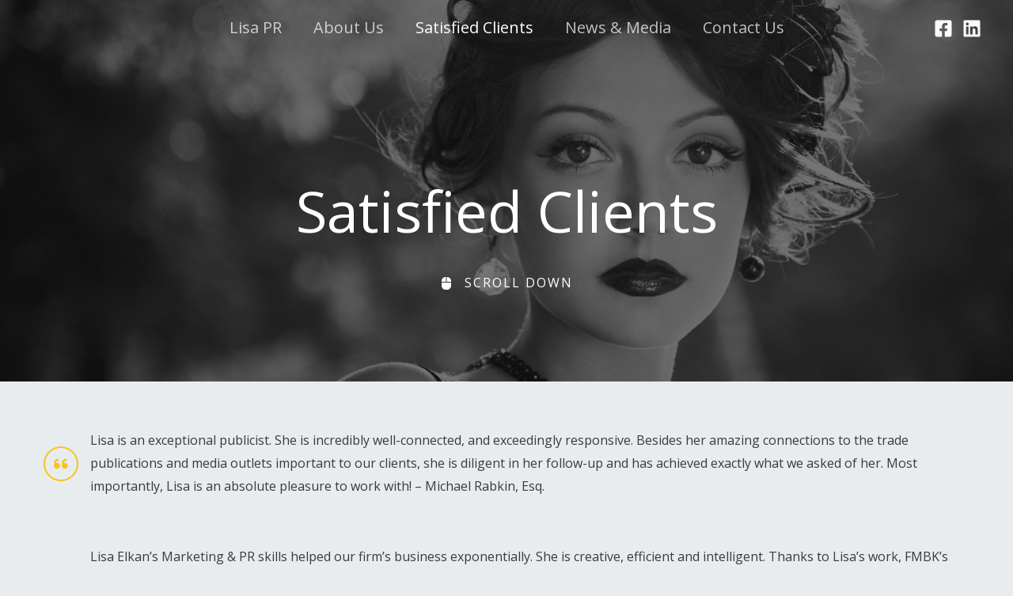

--- FILE ---
content_type: text/css
request_url: https://lisapr.com/wp-content/cache/autoptimize/css/autoptimize_single_97f0a3e2b7b940a623eaca557f197861.css?ver=1769934190
body_size: 7105
content:
.wp-block-uagb-container{display:flex;position:relative;box-sizing:border-box;transition-property:box-shadow;transition-duration:.2s;transition-timing-function:ease}.wp-block-uagb-container .spectra-container-link-overlay{bottom:0;left:0;position:absolute;right:0;top:0;z-index:10}.wp-block-uagb-container.uagb-is-root-container{margin-left:auto;margin-right:auto}.wp-block-uagb-container.alignfull.uagb-is-root-container .uagb-container-inner-blocks-wrap{display:flex;position:relative;box-sizing:border-box;margin-left:auto !important;margin-right:auto !important}.wp-block-uagb-container .wp-block-uagb-blockquote,.wp-block-uagb-container .wp-block-spectra-pro-login,.wp-block-uagb-container .wp-block-spectra-pro-register{margin:unset}.wp-block-uagb-container .uagb-container__video-wrap{height:100%;width:100%;top:0;left:0;position:absolute;overflow:hidden;-webkit-transition:opacity 1s;-o-transition:opacity 1s;transition:opacity 1s}.wp-block-uagb-container .uagb-container__video-wrap video{max-width:100%;width:100%;height:100%;margin:0;line-height:1;border:none;display:inline-block;vertical-align:baseline;-o-object-fit:cover;object-fit:cover;background-size:cover}.wp-block-uagb-container.uagb-layout-grid{display:grid;width:100%}.wp-block-uagb-container.uagb-layout-grid>.uagb-container-inner-blocks-wrap{display:inherit;width:inherit}.wp-block-uagb-container.uagb-layout-grid>.uagb-container-inner-blocks-wrap>.wp-block-uagb-container{max-width:unset !important;width:unset !important}.wp-block-uagb-container.uagb-layout-grid>.wp-block-uagb-container{max-width:unset !important;width:unset !important}.wp-block-uagb-container.uagb-layout-grid.uagb-is-root-container{margin-left:auto;margin-right:auto}.wp-block-uagb-container.uagb-layout-grid.uagb-is-root-container>.wp-block-uagb-container{max-width:unset !important;width:unset !important}.wp-block-uagb-container.uagb-layout-grid.alignwide.uagb-is-root-container{margin-left:auto;margin-right:auto}.wp-block-uagb-container.uagb-layout-grid.alignfull.uagb-is-root-container .uagb-container-inner-blocks-wrap{display:inherit;position:relative;box-sizing:border-box;margin-left:auto !important;margin-right:auto !important}body .wp-block-uagb-container>.uagb-container-inner-blocks-wrap>*:not(.wp-block-uagb-container):not(.wp-block-uagb-column):not(.wp-block-uagb-container):not(.wp-block-uagb-section):not(.uagb-container__shape):not(.uagb-container__video-wrap):not(.wp-block-spectra-pro-register):not(.wp-block-spectra-pro-login):not(.uagb-slider-container):not(.spectra-image-gallery__control-lightbox):not(.wp-block-uagb-info-box),body .wp-block-uagb-container>.uagb-container-inner-blocks-wrap,body .wp-block-uagb-container>*:not(.wp-block-uagb-container):not(.wp-block-uagb-column):not(.wp-block-uagb-container):not(.wp-block-uagb-section):not(.uagb-container__shape):not(.uagb-container__video-wrap):not(.wp-block-spectra-pro-register):not(.wp-block-spectra-pro-login):not(.uagb-slider-container):not(.spectra-container-link-overlay):not(.spectra-image-gallery__control-lightbox):not(.wp-block-uagb-lottie):not(.uagb-faq__outer-wrap){min-width:unset !important;width:100%;position:relative}body .ast-container .wp-block-uagb-container>.uagb-container-inner-blocks-wrap>.wp-block-uagb-container>ul,body .ast-container .wp-block-uagb-container>.uagb-container-inner-blocks-wrap>.wp-block-uagb-container ol,body .ast-container .wp-block-uagb-container>.uagb-container-inner-blocks-wrap>ul,body .ast-container .wp-block-uagb-container>.uagb-container-inner-blocks-wrap ol{max-width:-webkit-fill-available;margin-block-start:0;margin-block-end:0;margin-left:20px}.ast-plain-container .editor-styles-wrapper .block-editor-block-list__layout.is-root-container .uagb-is-root-container.wp-block-uagb-container.alignwide{margin-left:auto;margin-right:auto}.uagb-container__shape{overflow:hidden;position:absolute;left:0;width:100%;line-height:0;direction:ltr}.uagb-container__shape-top{top:-3px}.uagb-container__shape-bottom{bottom:-3px}.uagb-container__shape.uagb-container__invert.uagb-container__shape-bottom,.uagb-container__shape.uagb-container__invert.uagb-container__shape-top{-webkit-transform:rotate(180deg);-ms-transform:rotate(180deg);transform:rotate(180deg)}.uagb-container__shape.uagb-container__shape-flip svg{transform:translateX(-50%) rotateY(180deg)}.uagb-container__shape svg{display:block;width:-webkit-calc(100% + 1.3px);width:calc(100% + 1.3px);position:relative;left:50%;-webkit-transform:translateX(-50%);-ms-transform:translateX(-50%);transform:translateX(-50%)}.uagb-container__shape .uagb-container__shape-fill{-webkit-transform-origin:center;-ms-transform-origin:center;transform-origin:center;-webkit-transform:rotateY(0deg);transform:rotateY(0deg)}.uagb-container__shape.uagb-container__shape-above-content{z-index:9;pointer-events:none}.nv-single-page-wrap .nv-content-wrap.entry-content .wp-block-uagb-container.alignfull{margin-left:calc(50% - 50vw);margin-right:calc(50% - 50vw)}@media only screen and (max-width: 767px){.wp-block-uagb-container .wp-block-uagb-advanced-heading{width:-webkit-fill-available}}.wp-block-uagb-image--align-none{justify-content:center}.uagb-ifb-content>svg *{-webkit-transition:all .2s;-o-transition:all .2s;transition:all .2s}.uagb-ifb-content>svg,.uagb-ifb-content{display:inline-block}.uagb-ifb-content>svg{vertical-align:middle;width:inherit;height:inherit;font-style:initial}.uagb-ifb-content .uagb-ifb-icon-wrap svg{box-sizing:content-box;width:inherit;height:inherit}.uagb-ifb-button-wrapper:empty{display:none}div.uagb-ifb-button-wrapper a.uagb-infobox-cta-link,div.uagb-ifb-cta a.uagb-infobox-cta-link,.entry .entry-content a.uagb-infobox-cta-link,a.uagb-infobox-link-wrap,.entry .entry-content a.uagb-infobox-link-wrap{text-decoration:none;align-items:center}.uagb-infobox-icon-left-title.uagb-infobox-image-valign-middle .uagb-ifb-title-wrap,.uagb-infobox-icon-right-title.uagb-infobox-image-valign-middle .uagb-ifb-title-wrap,.uagb-infobox-image-valign-middle .uagb-ifb-icon-wrap,.uagb-infobox-image-valign-middle .uagb-ifb-image-content,.uagb-infobox-icon-left.uagb-infobox-image-valign-middle .uagb-ifb-content,.uagb-infobox-icon-right.uagb-infobox-image-valign-middle .uagb-ifb-content{-ms-flex-item-align:center;-webkit-align-self:center;align-self:center}.uagb-infobox-icon-left-title.uagb-infobox-image-valign-top .uagb-ifb-title-wrap,.uagb-infobox-icon-right-title.uagb-infobox-image-valign-top .uagb-ifb-title-wrap,.uagb-infobox-image-valign-top .uagb-ifb-icon-wrap,.uagb-infobox-image-valign-top .uagb-ifb-image-content,.uagb-infobox-icon-left.uagb-infobox-image-valign-top .uagb-ifb-content,.uagb-infobox-icon-right.uagb-infobox-image-valign-top .uagb-ifb-content{-webkit-align-self:self-start;align-self:self-start}.uagb-infobox-left{justify-content:flex-start;text-align:left;-webkit-box-pack:start;-ms-flex-pack:start;-webkit-justify-content:flex-start;-moz-box-pack:start}.uagb-infobox-center{justify-content:center;text-align:center;-webkit-box-pack:center;-ms-flex-pack:center;-webkit-justify-content:center;-moz-box-pack:center}.uagb-infobox-right{justify-content:flex-end;text-align:right;-webkit-box-pack:end;-ms-flex-pack:end;-webkit-justify-content:flex-end;-moz-box-pack:end}.uagb-infobox-icon-above-title.uagb-infobox__content-wrap,.uagb-infobox-icon-below-title.uagb-infobox__content-wrap{display:block;width:100%}.uagb-infobox-icon-left-title .uagb-ifb-content>svg,.uagb-infobox-icon-left .uagb-ifb-content>svg{margin-right:10px}.uagb-infobox-icon-right-title .uagb-ifb-content>svg,.uagb-infobox-icon-right .uagb-ifb-content>svg{margin-left:10px}.uagb-infobox-icon-left.uagb-infobox__content-wrap,.uagb-infobox-icon-right.uagb-infobox__content-wrap,.uagb-infobox-icon-left-title .uagb-ifb-left-title-image,.uagb-infobox-icon-right-title .uagb-ifb-right-title-image{display:-webkit-box;display:-ms-flexbox;display:-webkit-flex;display:-moz-box;display:flex;-js-display:flex}.uagb-infobox-icon-left-title .uagb-ifb-left-title-image .uagb-ifb-image-content,.uagb-infobox-icon-right-title .uagb-ifb-right-title-image .uagb-ifb-image-content,.uagb-infobox-icon-left .uagb-ifb-image-content,.uagb-infobox-icon-right .uagb-ifb-image-content{flex-shrink:0;line-height:0}.uagb-infobox-icon-left-title .uagb-ifb-left-title-image .uagb-ifb-title-wrap,.uagb-infobox-icon-right-title .uagb-ifb-right-title-image .uagb-ifb-title-wrap,.uagb-infobox-icon-left .uagb-ifb-content,.uagb-infobox-icon-right .uagb-ifb-content{flex-grow:1}.uagb-infobox-icon-right.uagb-infobox__content-wrap,.uagb-infobox-icon-right-title .uagb-ifb-right-title-image{-webkit-box-pack:end;-ms-flex-pack:end;-webkit-justify-content:flex-end;-moz-box-pack:end;justify-content:flex-end}.uagb-ifb-content img{position:relative;display:inline-block;line-height:0;width:auto;height:auto !important;max-width:100%;border-radius:inherit;-webkit-box-sizing:content-box;-moz-box-sizing:content-box;-webkit-border-radius:inherit}.uagb-infobox-module-link{position:absolute;top:0;right:0;bottom:0;left:0;z-index:4;width:100%;height:100%}.uagb-edit-mode .uagb-infobox-module-link{z-index:2}.uagb-infobox-link-icon-after{margin-right:0;margin-left:5px}.uagb-infobox-link-icon-before{margin-right:5px;margin-left:0}.uagb-infobox-link-icon{-webkit-transition:all .2s linear;transition:all .2s linear}.uagb-infobox__content-wrap{box-sizing:border-box;position:relative;width:100%;word-break:break-word;z-index:1}.uagb-ifb-separator{display:inline-block;margin:0;border-top-color:#333;border-top-style:solid;border-top-width:2px;line-height:0}.uagb-ifb-button-wrapper{line-height:1}.uagb-ifb-button-wrapper.uagb-ifb-button-type-text .uagb-infobox-cta-link.wp-block-button__link{background-color:unset;border:none}.uagb-ifb-button-wrapper.uagb-ifb-button-type-text .uagb-infobox-cta-link.wp-block-button__link:hover{background-color:unset;border-color:unset}.uagb-ifb-button-wrapper .uagb-infobox-cta-link{cursor:pointer}.uagb-ifb-button-wrapper .uagb-infobox-cta-link.wp-block-button__link{width:auto}.uagb-ifb-button-wrapper .wp-block-button__link svg,.uagb-ifb-button-wrapper .ast-outline-button svg{fill:currentColor}.uagb-infobox__content-wrap a{-webkit-box-shadow:none;box-shadow:none;text-decoration:none}.uagb-ifb-title-wrap{width:100%}.uagb-ifb-title{margin-block-start:0}.uagb-ifb-title-wrap .uagb-ifb-title-prefix{display:block;padding:0;margin:0}.uagb-infobox__content-wrap.uagb-infobox__content-wrap{position:relative}.uagb-ifb-content{width:100%}.uagb-infobox__content-wrap.uagb-infobox,.uagb-ifb-content,.uagb-ifb-title-wrap,.uagb-ifb-title-prefix *,svg.dashicon.dashicons-upload{z-index:1}a.uagb-infobox-link-wrap{color:inherit}.uagb-ifb-content p:empty{display:none}.uagb-infobox__content-wrap .uagb-ifb-content img{display:inline-block;max-width:100%}.uagb-infobox__content-wrap .uagb-ifb-content svg{display:inline-block}.uagb-infobox__content-wrap .uagb-ifb-icon-wrap,.uagb-infobox-icon-left .uagb-ifb-image-content,.uagb-infobox-icon-right .uagb-ifb-image-content{box-sizing:content-box}.uagb-infobox-cta-link>svg{vertical-align:middle;width:15px;height:15px;font-size:15px}.uagb-infobox-cta-link{display:inline-flex}.block-editor-page #wpwrap .uagb-infobox-cta-link svg,.uagb-infobox-cta-link svg{font-style:normal}.uagb-infobox-icon-left-title .uagb-ifb-icon-wrap,.uagb-infobox-icon-left .uagb-ifb-icon-wrap{margin-right:10px;line-height:0}.uagb-infobox-icon-right-title .uagb-ifb-icon-wrap,.uagb-infobox-icon-right .uagb-ifb-icon-wrap{margin-left:10px;line-height:0}html[dir=rtl] .uagb-infobox-icon-left-title .uagb-ifb-icon-wrap,html[dir=rtl] .uagb-infobox-icon-left .uagb-ifb-icon-wrap{margin-left:10px;line-height:0}html[dir=rtl] .uagb-infobox-icon-right-title .uagb-ifb-icon-wrap,html[dir=rtl] .uagb-infobox-icon-right .uagb-ifb-icon-wrap{margin-right:10px;line-height:0}html[dir=rtl] .uagb-infobox-left{justify-content:flex-end;text-align:right;-webkit-box-pack:end;-ms-flex-pack:end;-webkit-justify-content:flex-end;-moz-box-pack:end}html[dir=rtl] .uagb-infobox-right{justify-content:flex-start;text-align:left;-webkit-box-pack:start;-ms-flex-pack:start;-webkit-justify-content:flex-start;-moz-box-pack:start}.uagb-infobox-icon-left .uagb-ifb-left-right-wrap,.uagb-infobox-icon-right .uagb-ifb-left-right-wrap,.uagb-infobox-icon-left-title .uagb-ifb-left-title-image,.uagb-infobox-icon-right-title .uagb-ifb-right-title-image{display:-webkit-box;display:-ms-flexbox;display:flex}.uagb-infobox-icon-right .uagb-ifb-left-right-wrap,.uagb-infobox-icon-right-title .uagb-ifb-right-title-image{-webkit-box-pack:end;-ms-flex-pack:end;-webkit-justify-content:flex-end;-moz-box-pack:end;justify-content:flex-end}a.uagb-infbox__link-to-all{position:absolute;top:0;left:0;z-index:3;width:100%;height:100%;box-shadow:none;text-decoration:none;-webkit-box-shadow:none}@media only screen and (max-width:976px){.uagb-infobox-stacked-tablet.uagb-infobox__content-wrap .uagb-ifb-image-content{padding:0;margin-bottom:20px}.uagb-infobox-stacked-tablet.uagb-reverse-order-tablet.uagb-infobox__content-wrap{display:-webkit-inline-box;display:-ms-inline-flexbox;display:-webkit-inline-flex;display:-moz-inline-box;display:inline-flex;flex-direction:column-reverse;-js-display:inline-flex;-webkit-box-orient:vertical;-webkit-box-direction:reverse;-ms-flex-direction:column-reverse;-webkit-flex-direction:column-reverse;-moz-box-orient:vertical;-moz-box-direction:reverse}.uagb-infobox-stacked-tablet.uagb-infobox__content-wrap .uagb-ifb-content,.uagb-infobox-stacked-tablet.uagb-infobox__content-wrap .uagb-ifb-icon-wrap,.uagb-infobox-stacked-tablet.uagb-infobox__content-wrap .uagb-ifb-image-content{display:block;width:100%;text-align:center}.uagb-infobox-stacked-tablet.uagb-infobox__content-wrap .uagb-ifb-icon-wrap,.uagb-infobox-stacked-tablet.uagb-infobox__content-wrap .uagb-ifb-image-content{margin-right:0;margin-left:0}.uagb-infobox-stacked-tablet.uagb-infobox__content-wrap{display:inline-block}.uagb-infobox-icon-left-title.uagb-infobox-stacked-tablet .uagb-ifb-image-content,.uagb-infobox-icon-left-title.uagb-infobox-stacked-tablet .uagb-ifb-icon-wrap,.uagb-infobox-icon-left.uagb-infobox-stacked-tablet .uagb-ifb-image-content,.uagb-infobox-icon-left.uagb-infobox-stacked-tablet .uagb-ifb-icon-wrap{margin-right:0}.uagb-infobox-icon-right-title.uagb-infobox-stacked-tablet .uagb-ifb-image-content,.uagb-infobox-icon-right-title.uagb-infobox-stacked-tablet .uagb-ifb-icon-wrap,.uagb-infobox-icon-right.uagb-infobox-stacked-tablet .uagb-ifb-image-content,.uagb-infobox-icon-right.uagb-infobox-stacked-tablet .uagb-ifb-icon-wrap{margin-left:0}.uagb-infobox-icon-left-title .uagb-ifb-separator{margin:10px 0}}@media screen and (max-width:767px){.uagb-infobox-stacked-mobile.uagb-infobox__content-wrap{display:inline-block}.uagb-infobox-stacked-mobile.uagb-infobox__content-wrap .uagb-ifb-image-content,.uagb-infobox-stacked-mobile.uagb-infobox__content-wrap .uagb-ifb-icon-wrap{padding:0;margin-bottom:20px;margin-right:0;margin-left:0}.uagb-infobox-stacked-mobile.uagb-infobox__content-wrap.uagb-reverse-order-mobile{display:-webkit-inline-box;display:-ms-inline-flexbox;display:-webkit-inline-flex;display:-moz-inline-box;display:inline-flex;flex-direction:column-reverse;-js-display:inline-flex;-webkit-box-orient:vertical;-webkit-box-direction:reverse;-ms-flex-direction:column-reverse;-webkit-flex-direction:column-reverse;-moz-box-orient:vertical;-moz-box-direction:reverse}.uagb-infobox-stacked-mobile.uagb-infobox__content-wrap .uagb-ifb-image-content,.uagb-infobox-stacked-mobile.uagb-infobox__content-wrap .uagb-ifb-icon-wrap,.uagb-infobox-stacked-mobile.uagb-infobox__content-wrap .uagb-ifb-content{display:block;width:100%;text-align:center}.uagb-infobox-icon-left-title.uagb-infobox-stacked-mobile .uagb-ifb-image-content,.uagb-infobox-icon-left-title.uagb-infobox-stacked-mobile .uagb-ifb-icon-wrap,.uagb-infobox-icon-left.uagb-infobox-stacked-mobile .uagb-ifb-image-content,.uagb-infobox-icon-left.uagb-infobox-stacked-mobile .uagb-ifb-icon-wrap{margin-right:0}.uagb-infobox-icon-right-title.uagb-infobox-stacked-mobile .uagb-ifb-image-content,.uagb-infobox-icon-right-title.uagb-infobox-stacked-mobile .uagb-ifb-icon-wrap,.uagb-infobox-icon-right.uagb-infobox-stacked-mobile .uagb-ifb-image-content,.uagb-infobox-icon-right.uagb-infobox-stacked-mobile .uagb-ifb-icon-wrap{margin-left:0}.uagb-infobox-icon-left-title .uagb-ifb-separator{margin:10px 0}}.uagb-ifb-icon svg{width:inherit;height:inherit;vertical-align:middle}.uagb-ifb-button-icon{height:15px;width:15px;font-size:15px;vertical-align:middle}.uagb-ifb-button-icon svg{height:inherit;width:inherit;display:inline-block}.uagb-ifb-button-icon.uagb-ifb-align-icon-after{float:right}.uagb-ifb-cta-button{display:inline-block}.uagb-disable-link{pointer-events:none}@media only screen and (min-width:977px){.uagb-infobox-margin-wrapper{display:flex}}.uagb-ifb-content .uagb-ifb-desc p:last-child{margin-bottom:0}.uagb-icon-list__wrap{display:flex;align-items:flex-start;justify-content:flex-start}.wp-block-uagb-icon-list-child{padding:0;transition:all .2s;display:inline-flex;color:#3a3a3a;align-items:center;text-decoration:none;box-shadow:none}.wp-block-uagb-icon-list-child span.uagb-icon-list__source-wrap{display:block;align-items:center}.uagb-icon-list__source-wrap svg{display:block}.uagb-icon-list__source-image{width:40px}.uagb-icon-list__outer-wrap .uagb-icon-list__content-wrap{color:#3a3a3a;display:flex;align-items:center}.wp-block-uagb-icon-list-child{position:relative}.wp-block-uagb-icon-list-child>a{position:absolute;top:0;left:0;width:100%;height:100%}img.uagb-icon-list__source-image{max-width:unset}.wp-block-uagb-icon-list-child .uagb-icon-list__label{word-break:break-word}.wp-block-uagb-container.uagb-block-37ea4bc6 .uagb-container__shape-top svg{width:calc( 100% + 1.3px )}.wp-block-uagb-container.uagb-block-37ea4bc6 .uagb-container__shape.uagb-container__shape-top .uagb-container__shape-fill{fill:rgba(51,51,51,1)}.wp-block-uagb-container.uagb-block-37ea4bc6 .uagb-container__shape-bottom svg{width:calc( 100% + 1.3px )}.wp-block-uagb-container.uagb-block-37ea4bc6 .uagb-container__shape.uagb-container__shape-bottom .uagb-container__shape-fill{fill:rgba(51,51,51,1)}.wp-block-uagb-container.uagb-block-37ea4bc6 .uagb-container__video-wrap video{opacity:0}.wp-block-uagb-container.uagb-is-root-container .uagb-block-37ea4bc6{max-width:100%;width:100%}.wp-block-uagb-container.uagb-is-root-container.alignfull.uagb-block-37ea4bc6>.uagb-container-inner-blocks-wrap{--inner-content-custom-width:min( 100%, 920px);max-width:var(--inner-content-custom-width);width:100%;flex-direction:column;align-items:center;justify-content:center;flex-wrap:nowrap;row-gap:0px;column-gap:0}.wp-block-uagb-container.uagb-block-37ea4bc6{min-height:50vh;box-shadow:0px 0px #00000070;padding-top:200px;padding-bottom:100px;padding-left:0;padding-right:0;margin-top:!important;margin-bottom:!important;overflow:visible;order:initial;border-color:inherit;background-repeat:no-repeat;background-position:83% 41%;background-size:cover;background-attachment:scroll;background-image:url(https://lisapr.com/wp-content/uploads/2023/12/bg-1.jpg);background-clip:padding-box;row-gap:0px;column-gap:0}.wp-block-uagb-container.uagb-block-37ea4bc6:before{content:"";position:absolute;pointer-events:none;top:0;left:0;width:calc(100% + 0px + 0px);height:calc(100% + 0px + 0px);border-color:inherit;background:rgba(26,26,26,.6);opacity:1}.uagb-block-f0b5ae83 .uagb-ifb-icon{width:30px;line-height:30px}.uagb-block-f0b5ae83 .uagb-ifb-icon>span{font-size:30px;width:30px;line-height:30px;color:#333}.uagb-block-f0b5ae83 .uagb-ifb-icon svg{fill:#333}.uagb-block-f0b5ae83.uagb-infobox__content-wrap .uagb-ifb-icon-wrap svg{width:30px;height:30px;line-height:30px;font-size:30px;color:#333;fill:#333}.uagb-block-f0b5ae83 .uagb-ifb-content .uagb-ifb-icon-wrap svg{line-height:30px;font-size:30px;color:#333;fill:#333}.uagb-block-f0b5ae83 .uagb-iconbox-icon-wrap{margin:auto;display:inline-flex;align-items:center;justify-content:center;box-sizing:content-box;width:30px;height:30px;line-height:30px;padding-left:0;padding-right:0;padding-top:0;padding-bottom:0}.uagb-block-f0b5ae83.uagb-infobox__content-wrap .uagb-ifb-icon-wrap>svg{padding-left:0;padding-right:0;padding-top:0;padding-bottom:0}.uagb-block-f0b5ae83.uagb-infobox__content-wrap .uagb-ifb-content .uagb-ifb-icon-wrap>svg{padding-left:0;padding-right:0;padding-top:0;padding-bottom:0}.uagb-block-f0b5ae83 .uagb-ifb-content .uagb-ifb-left-title-image svg{width:30px;line-height:30px;font-size:30px;color:#333;fill:#333}.uagb-block-f0b5ae83 .uagb-ifb-content .uagb-ifb-right-title-image svg{width:30px;line-height:30px;font-size:30px;color:#333;fill:#333}.uagb-block-f0b5ae83 .uagb-infobox__content-wrap .uagb-ifb-imgicon-wrap{padding-left:0;padding-right:0;padding-top:0;padding-bottom:0}.uagb-block-f0b5ae83 .uagb-infobox .uagb-ifb-image-content img{border-radius:0}.uagb-block-f0b5ae83.uagb-infobox__content-wrap img{padding-left:0;padding-right:0;padding-top:0;padding-bottom:0;border-radius:0}.uagb-block-f0b5ae83.uagb-infobox__content-wrap .uagb-ifb-content .uagb-ifb-right-title-image>img{padding-left:0;padding-right:0;padding-top:0;padding-bottom:0;border-radius:0}.uagb-block-f0b5ae83.uagb-infobox__content-wrap .uagb-ifb-content .uagb-ifb-left-title-image>img{padding-left:0;padding-right:0;padding-top:0;padding-bottom:0;border-radius:0}.uagb-block-f0b5ae83.uagb-infobox__content-wrap .uagb-ifb-content>img{padding-left:0;padding-right:0;padding-top:0;padding-bottom:0;border-radius:0}.uagb-block-f0b5ae83 .uagb-ifb-title-wrap .uagb-ifb-title-prefix{margin-bottom:10px;margin-top:5px}.uagb-block-f0b5ae83.wp-block-uagb-info-box .uagb-ifb-title{color:#fff;margin-bottom:10px}.uagb-block-f0b5ae83.wp-block-uagb-info-box .uagb-ifb-desc{color:#fff;margin-bottom:0;margin-top:0;margin-left:0;margin-right:0}.uagb-block-f0b5ae83 .uagb-ifb-separator{width:30%;border-top-width:2px;border-top-color:#333;border-top-style:solid;margin-bottom:0}.uagb-block-f0b5ae83 .uagb-infobox__content-wrap .uagb-ifb-separator{width:30%;border-top-width:2px;border-top-color:#333;border-top-style:solid}.uagb-block-f0b5ae83 .uagb-ifb-align-icon-after{margin-left:5px}.uagb-block-f0b5ae83 .uagb-ifb-align-icon-before{margin-right:5px}.uagb-block-f0b5ae83.uagb-infobox__content-wrap .uagb-ifb-content svg{box-sizing:content-box}.uagb-block-f0b5ae83.uagb-infobox__content-wrap .uagb-ifb-content img{box-sizing:content-box}.uagb-block-f0b5ae83 .uagb-infobox__content-wrap{text-align:center}.uagb-block-f0b5ae83.uagb-infobox-icon-above-title{text-align:center}.uagb-block-f0b5ae83.uagb-infobox__content-wrap .uagb-infobox-cta-link>svg{margin-left:5px}.uagb-block-f0b5ae83 .uagb-ifb-title{font-size:72px}.uagb-block-f0b5ae83 .uagb-ifb-desc{font-size:0px}.uagb-block-f0b5ae83 .uagb-ifb-title-prefix{font-size:0px}[dir=rtl] .uagb-block-f0b5ae83 .uagb-iconbox-icon-wrap{padding-right:0;padding-left:0}[dir=rtl] .uagb-block-f0b5ae83.uagb-infobox__content-wrap .uagb-ifb-icon-wrap>svg{padding-right:0;padding-left:0}[dir=rtl] .uagb-block-f0b5ae83.uagb-infobox__content-wrap .uagb-ifb-content .uagb-ifb-icon-wrap>svg{padding-right:0;padding-left:0}[dir=rtl] .uagb-block-f0b5ae83.uagb-infobox__content-wrap img{padding-right:0;padding-left:0}[dir=rtl] .uagb-block-f0b5ae83.uagb-infobox__content-wrap .uagb-ifb-content .uagb-ifb-right-title-image>img{padding-right:0;padding-left:0}[dir=rtl] .uagb-block-f0b5ae83.uagb-infobox__content-wrap .uagb-ifb-content .uagb-ifb-left-title-image>img{padding-right:0;padding-left:0}[dir=rtl] .uagb-block-f0b5ae83.uagb-infobox__content-wrap .uagb-ifb-content>img{padding-right:0;padding-left:0}[dir=rtl] .uagb-block-f0b5ae83.uagb-infobox__content-wrap{text-align:center}[dir=rtl] .uagb-block-f0b5ae83.uagb-infobox-icon-above-title{text-align:center}[dir=rtl] .uagb-block-f0b5ae83.uagb-infobox__content-wrap .uagb-infobox-cta-link>svg{margin-right:5px;margin-left:0}.wp-block-uagb-icon-list.uagb-block-227fc5f3 .uagb-icon-list__source-image{width:16px}.wp-block-uagb-icon-list.uagb-block-227fc5f3 .wp-block-uagb-icon-list-child .uagb-icon-list__source-wrap svg{width:16px;height:16px;font-size:16px}.wp-block-uagb-icon-list.uagb-block-227fc5f3 .wp-block-uagb-icon-list-child .uagb-icon-list__source-wrap{padding:0;border-radius:0;border-width:0;align-self:center}.wp-block-uagb-icon-list.uagb-block-227fc5f3 .wp-block-uagb-icon-list-child .uagb-icon-list__label{font-size:16px;text-decoration:!important;font-weight:400;line-height:em;letter-spacing:2px}.wp-block-uagb-icon-list.uagb-block-227fc5f3 .uagb-icon-list__wrap{display:flex;flex-direction:column;justify-content:center;-webkit-box-pack:center;-ms-flex-pack:center;-webkit-box-align:center;-ms-flex-align:center;align-items:center}.wp-block-uagb-icon-list.uagb-block-227fc5f3 .uagb-icon-list__label{text-align:center}.wp-block-uagb-icon-list.uagb-block-227fc5f3 .wp-block-uagb-icon-list-child{text-align:center}.wp-block-uagb-icon-list.uagb-block-227fc5f3.wp-block-uagb-icon-list .wp-block-uagb-icon-list-child{margin-left:0;margin-right:0;margin-bottom:10px}.wp-block-uagb-icon-list.uagb-block-227fc5f3 .uagb-icon-list__source-wrap{margin-right:15px}.uagb-block-6a254b48.wp-block-uagb-icon-list-child .uagb-icon-list__source-wrap svg{fill:#fff !important;color:#fff !important}.uagb-block-6a254b48.wp-block-uagb-icon-list-child .uagb-icon-list__label{color:#fff !important}.uagb-block-6a254b48.wp-block-uagb-icon-list-child .uagb-icon-list__source-wrap{background:!important;border-color:!important}.uagb-block-6a254b48.wp-block-uagb-icon-list-child:hover .uagb-icon-list__source-wrap{background:!important;border-color:!important}.wp-block-uagb-icon-list.uagb-block-b549082d .uagb-icon-list__source-image{width:20px}.wp-block-uagb-icon-list.uagb-block-b549082d .wp-block-uagb-icon-list-child .uagb-icon-list__source-wrap svg{width:20px;height:20px;font-size:20px;color:var(--ast-global-color-0);fill:var(--ast-global-color-0)}.wp-block-uagb-icon-list.uagb-block-b549082d .wp-block-uagb-icon-list-child .uagb-icon-list__source-wrap{border-color:var(--ast-global-color-0);padding:10px;border-radius:100px;border-style:solid;border-width:2px;align-self:center}.wp-block-uagb-icon-list.uagb-block-b549082d .wp-block-uagb-icon-list-child .uagb-icon-list__label{text-decoration:!important;line-height:em}.wp-block-uagb-icon-list.uagb-block-b549082d .uagb-icon-list__wrap{display:flex;flex-direction:column;justify-content:center;-webkit-box-pack:center;-ms-flex-pack:center;-webkit-box-align:flex-start;-ms-flex-align:flex-start;align-items:flex-start;margin-top:60px;margin-right:15px;margin-bottom:0;margin-left:15px}.wp-block-uagb-icon-list.uagb-block-b549082d .uagb-icon-list__label{text-align:left}.wp-block-uagb-icon-list.uagb-block-b549082d .wp-block-uagb-icon-list-child{text-decoration:!important;line-height:em}.wp-block-uagb-icon-list.uagb-block-b549082d.wp-block-uagb-icon-list .wp-block-uagb-icon-list-child{margin-left:0;margin-right:0;margin-bottom:60px}.wp-block-uagb-icon-list.uagb-block-b549082d .uagb-icon-list__source-wrap{margin-right:15px}.uagb-block-83652782.wp-block-uagb-icon-list-child .uagb-icon-list__source-wrap{background:!important;border-color:!important}.uagb-block-83652782.wp-block-uagb-icon-list-child:hover .uagb-icon-list__source-wrap{background:!important;border-color:!important}.uagb-block-35a1e02a.wp-block-uagb-icon-list-child .uagb-icon-list__source-wrap{background:!important;border-color:!important}.uagb-block-35a1e02a.wp-block-uagb-icon-list-child:hover .uagb-icon-list__source-wrap{background:!important;border-color:!important}.uagb-block-fb080472.wp-block-uagb-icon-list-child .uagb-icon-list__source-wrap{background:!important;border-color:!important}.uagb-block-fb080472.wp-block-uagb-icon-list-child:hover .uagb-icon-list__source-wrap{background:!important;border-color:!important}.uagb-block-44cf9793.wp-block-uagb-icon-list-child .uagb-icon-list__source-wrap{background:!important;border-color:!important}.uagb-block-44cf9793.wp-block-uagb-icon-list-child:hover .uagb-icon-list__source-wrap{background:!important;border-color:!important}.uagb-block-cf43080a.wp-block-uagb-icon-list-child .uagb-icon-list__source-wrap{background:!important;border-color:!important}.uagb-block-cf43080a.wp-block-uagb-icon-list-child:hover .uagb-icon-list__source-wrap{background:!important;border-color:!important}.uagb-block-df85a726.wp-block-uagb-icon-list-child .uagb-icon-list__source-wrap{background:!important;border-color:!important}.uagb-block-df85a726.wp-block-uagb-icon-list-child:hover .uagb-icon-list__source-wrap{background:!important;border-color:!important}.uagb-block-eb8ccda1.wp-block-uagb-icon-list-child .uagb-icon-list__source-wrap{background:!important;border-color:!important}.uagb-block-eb8ccda1.wp-block-uagb-icon-list-child:hover .uagb-icon-list__source-wrap{background:!important;border-color:!important}.uagb-block-6a3bec64.wp-block-uagb-icon-list-child .uagb-icon-list__source-wrap{background:!important;border-color:!important}.uagb-block-6a3bec64.wp-block-uagb-icon-list-child:hover .uagb-icon-list__source-wrap{background:!important;border-color:!important}.uagb-block-deb52c83.wp-block-uagb-icon-list-child .uagb-icon-list__source-wrap{background:!important;border-color:!important}.uagb-block-deb52c83.wp-block-uagb-icon-list-child:hover .uagb-icon-list__source-wrap{background:!important;border-color:!important}.uagb-block-1d9e197b.wp-block-uagb-icon-list-child .uagb-icon-list__source-wrap{background:!important;border-color:!important}.uagb-block-1d9e197b.wp-block-uagb-icon-list-child:hover .uagb-icon-list__source-wrap{background:!important;border-color:!important}.uagb-block-d5bf156b.wp-block-uagb-icon-list-child .uagb-icon-list__source-wrap{background:!important;border-color:!important}.uagb-block-d5bf156b.wp-block-uagb-icon-list-child:hover .uagb-icon-list__source-wrap{background:!important;border-color:!important}.uagb-block-ecde01cd.wp-block-uagb-icon-list-child .uagb-icon-list__source-wrap{background:!important;border-color:!important}.uagb-block-ecde01cd.wp-block-uagb-icon-list-child:hover .uagb-icon-list__source-wrap{background:!important;border-color:!important}.uagb-block-1add2aab.wp-block-uagb-icon-list-child .uagb-icon-list__source-wrap{background:!important;border-color:!important}.uagb-block-1add2aab.wp-block-uagb-icon-list-child:hover .uagb-icon-list__source-wrap{background:!important;border-color:!important}.uagb-block-43abc9d2.wp-block-uagb-icon-list-child .uagb-icon-list__source-wrap{background:!important;border-color:!important}.uagb-block-43abc9d2.wp-block-uagb-icon-list-child:hover .uagb-icon-list__source-wrap{background:!important;border-color:!important}.uagb-block-9b2d8990.wp-block-uagb-icon-list-child .uagb-icon-list__source-wrap{background:!important;border-color:!important}.uagb-block-9b2d8990.wp-block-uagb-icon-list-child:hover .uagb-icon-list__source-wrap{background:!important;border-color:!important}.uagb-block-fe381ec5.wp-block-uagb-icon-list-child .uagb-icon-list__source-wrap{background:!important;border-color:!important}.uagb-block-fe381ec5.wp-block-uagb-icon-list-child:hover .uagb-icon-list__source-wrap{background:!important;border-color:!important}.uagb-block-baface24.wp-block-uagb-icon-list-child .uagb-icon-list__source-wrap{background:!important;border-color:!important}.uagb-block-baface24.wp-block-uagb-icon-list-child:hover .uagb-icon-list__source-wrap{background:!important;border-color:!important}.uagb-block-2883c35e.wp-block-uagb-icon-list-child .uagb-icon-list__source-wrap{background:!important;border-color:!important}.uagb-block-2883c35e.wp-block-uagb-icon-list-child:hover .uagb-icon-list__source-wrap{background:!important;border-color:!important}.uagb-block-f385d266.wp-block-uagb-icon-list-child .uagb-icon-list__source-wrap{background:!important;border-color:!important}.uagb-block-f385d266.wp-block-uagb-icon-list-child:hover .uagb-icon-list__source-wrap{background:!important;border-color:!important}.uagb-block-5b447a55.wp-block-uagb-icon-list-child .uagb-icon-list__source-wrap{background:!important;border-color:!important}.uagb-block-5b447a55.wp-block-uagb-icon-list-child:hover .uagb-icon-list__source-wrap{background:!important;border-color:!important}.uagb-block-2dd129ef.wp-block-uagb-icon-list-child .uagb-icon-list__source-wrap{background:!important;border-color:!important}.uagb-block-2dd129ef.wp-block-uagb-icon-list-child:hover .uagb-icon-list__source-wrap{background:!important;border-color:!important}.uagb-block-23c724c2.wp-block-uagb-icon-list-child .uagb-icon-list__source-wrap{background:!important;border-color:!important}.uagb-block-23c724c2.wp-block-uagb-icon-list-child:hover .uagb-icon-list__source-wrap{background:!important;border-color:!important}.uagb-block-3c022b51.wp-block-uagb-icon-list-child .uagb-icon-list__source-wrap{background:!important;border-color:!important}.uagb-block-3c022b51.wp-block-uagb-icon-list-child:hover .uagb-icon-list__source-wrap{background:!important;border-color:!important}.uagb-block-34709ee5.wp-block-uagb-icon-list-child .uagb-icon-list__source-wrap{background:!important;border-color:!important}.uagb-block-34709ee5.wp-block-uagb-icon-list-child:hover .uagb-icon-list__source-wrap{background:!important;border-color:!important}.uagb-block-3eb23831.wp-block-uagb-icon-list-child .uagb-icon-list__source-wrap{background:!important;border-color:!important}.uagb-block-3eb23831.wp-block-uagb-icon-list-child:hover .uagb-icon-list__source-wrap{background:!important;border-color:!important}.uagb-block-bc1929b4.wp-block-uagb-icon-list-child .uagb-icon-list__source-wrap{background:!important;border-color:!important}.uagb-block-bc1929b4.wp-block-uagb-icon-list-child:hover .uagb-icon-list__source-wrap{background:!important;border-color:!important}.uagb-block-01e9eadd.wp-block-uagb-icon-list-child .uagb-icon-list__source-wrap{background:!important;border-color:!important}.uagb-block-01e9eadd.wp-block-uagb-icon-list-child:hover .uagb-icon-list__source-wrap{background:!important;border-color:!important}.uagb-block-f49b8ac6.wp-block-uagb-icon-list-child .uagb-icon-list__source-wrap{background:!important;border-color:!important}.uagb-block-f49b8ac6.wp-block-uagb-icon-list-child:hover .uagb-icon-list__source-wrap{background:!important;border-color:!important}.uagb-block-86db2d38.wp-block-uagb-icon-list-child .uagb-icon-list__source-wrap{background:!important;border-color:!important}.uagb-block-86db2d38.wp-block-uagb-icon-list-child:hover .uagb-icon-list__source-wrap{background:!important;border-color:!important}.uagb-block-e1af3704.wp-block-uagb-icon-list-child .uagb-icon-list__source-wrap{background:!important;border-color:!important}.uagb-block-e1af3704.wp-block-uagb-icon-list-child:hover .uagb-icon-list__source-wrap{background:!important;border-color:!important}.uagb-block-60771751.wp-block-uagb-icon-list-child .uagb-icon-list__source-wrap{background:!important;border-color:!important}.uagb-block-60771751.wp-block-uagb-icon-list-child:hover .uagb-icon-list__source-wrap{background:!important;border-color:!important}.uagb-block-993b12fd.wp-block-uagb-icon-list-child .uagb-icon-list__source-wrap{background:!important;border-color:!important}.uagb-block-993b12fd.wp-block-uagb-icon-list-child:hover .uagb-icon-list__source-wrap{background:!important;border-color:!important}.uagb-block-562725fb.wp-block-uagb-icon-list-child .uagb-icon-list__source-wrap{background:!important;border-color:!important}.uagb-block-562725fb.wp-block-uagb-icon-list-child:hover .uagb-icon-list__source-wrap{background:!important;border-color:!important}.wp-block-uagb-icon-list.uagb-block-0d7659db .uagb-icon-list__source-image{width:20px}.wp-block-uagb-icon-list.uagb-block-0d7659db .wp-block-uagb-icon-list-child .uagb-icon-list__source-wrap svg{width:20px;height:20px;font-size:20px;color:var(--ast-global-color-0);fill:var(--ast-global-color-0)}.wp-block-uagb-icon-list.uagb-block-0d7659db .wp-block-uagb-icon-list-child .uagb-icon-list__source-wrap{border-color:var(--ast-global-color-0);padding:10px;border-radius:100px;border-style:solid;border-width:2px;align-self:center}.wp-block-uagb-icon-list.uagb-block-0d7659db .wp-block-uagb-icon-list-child .uagb-icon-list__label{text-decoration:!important;line-height:em}.wp-block-uagb-icon-list.uagb-block-0d7659db .uagb-icon-list__wrap{display:flex;flex-direction:column;justify-content:center;-webkit-box-pack:center;-ms-flex-pack:center;-webkit-box-align:flex-start;-ms-flex-align:flex-start;align-items:flex-start;margin-top:0;margin-right:15px;margin-bottom:0;margin-left:15px}.wp-block-uagb-icon-list.uagb-block-0d7659db .uagb-icon-list__label{text-align:left}.wp-block-uagb-icon-list.uagb-block-0d7659db .wp-block-uagb-icon-list-child{text-decoration:!important;line-height:em}.wp-block-uagb-icon-list.uagb-block-0d7659db.wp-block-uagb-icon-list .wp-block-uagb-icon-list-child{margin-left:0;margin-right:0;margin-bottom:60px}.wp-block-uagb-icon-list.uagb-block-0d7659db .uagb-icon-list__source-wrap{margin-right:15px}.uagb-block-b209ea77.wp-block-uagb-icon-list-child .uagb-icon-list__source-wrap{background:!important;border-color:!important}.uagb-block-b209ea77.wp-block-uagb-icon-list-child:hover .uagb-icon-list__source-wrap{background:!important;border-color:!important}.uagb-block-f9149ca3.wp-block-uagb-icon-list-child .uagb-icon-list__source-wrap{background:!important;border-color:!important}.uagb-block-f9149ca3.wp-block-uagb-icon-list-child:hover .uagb-icon-list__source-wrap{background:!important;border-color:!important}.uagb-block-73377d06.wp-block-uagb-icon-list-child .uagb-icon-list__source-wrap{background:!important;border-color:!important}.uagb-block-73377d06.wp-block-uagb-icon-list-child:hover .uagb-icon-list__source-wrap{background:!important;border-color:!important}.uagb-block-6c442489.wp-block-uagb-icon-list-child .uagb-icon-list__source-wrap{background:!important;border-color:!important}.uagb-block-6c442489.wp-block-uagb-icon-list-child:hover .uagb-icon-list__source-wrap{background:!important;border-color:!important}.uagb-block-4f12938e.wp-block-uagb-icon-list-child .uagb-icon-list__source-wrap{background:!important;border-color:!important}.uagb-block-4f12938e.wp-block-uagb-icon-list-child:hover .uagb-icon-list__source-wrap{background:!important;border-color:!important}.uagb-block-9cccd68c.wp-block-uagb-icon-list-child .uagb-icon-list__source-wrap{background:!important;border-color:!important}.uagb-block-9cccd68c.wp-block-uagb-icon-list-child:hover .uagb-icon-list__source-wrap{background:!important;border-color:!important}.uagb-block-2c7419d1.wp-block-uagb-icon-list-child .uagb-icon-list__source-wrap{background:!important;border-color:!important}.uagb-block-2c7419d1.wp-block-uagb-icon-list-child:hover .uagb-icon-list__source-wrap{background:!important;border-color:!important}.uagb-block-2df6fe6b.wp-block-uagb-icon-list-child .uagb-icon-list__source-wrap{background:!important;border-color:!important}.uagb-block-2df6fe6b.wp-block-uagb-icon-list-child:hover .uagb-icon-list__source-wrap{background:!important;border-color:!important}.uagb-block-85fbace4.wp-block-uagb-icon-list-child .uagb-icon-list__source-wrap{background:!important;border-color:!important}.uagb-block-85fbace4.wp-block-uagb-icon-list-child:hover .uagb-icon-list__source-wrap{background:!important;border-color:!important}.uagb-block-461ccbfe.wp-block-uagb-icon-list-child .uagb-icon-list__source-wrap{background:!important;border-color:!important}.uagb-block-461ccbfe.wp-block-uagb-icon-list-child:hover .uagb-icon-list__source-wrap{background:!important;border-color:!important}.uagb-block-5ce495da.wp-block-uagb-icon-list-child .uagb-icon-list__source-wrap{background:!important;border-color:!important}.uagb-block-5ce495da.wp-block-uagb-icon-list-child:hover .uagb-icon-list__source-wrap{background:!important;border-color:!important}.uagb-block-10bcf791.wp-block-uagb-icon-list-child .uagb-icon-list__source-wrap{background:!important;border-color:!important}.uagb-block-10bcf791.wp-block-uagb-icon-list-child:hover .uagb-icon-list__source-wrap{background:!important;border-color:!important}.uagb-block-80a86ede.wp-block-uagb-icon-list-child .uagb-icon-list__source-wrap{background:!important;border-color:!important}.uagb-block-80a86ede.wp-block-uagb-icon-list-child:hover .uagb-icon-list__source-wrap{background:!important;border-color:!important}.uagb-block-d49c2c1f.wp-block-uagb-icon-list-child .uagb-icon-list__source-wrap{background:!important;border-color:!important}.uagb-block-d49c2c1f.wp-block-uagb-icon-list-child:hover .uagb-icon-list__source-wrap{background:!important;border-color:!important}@media only screen and (max-width:976px){.wp-block-uagb-container.uagb-is-root-container .uagb-block-37ea4bc6{width:100%}.wp-block-uagb-container.uagb-is-root-container.alignfull.uagb-block-37ea4bc6>.uagb-container-inner-blocks-wrap{--inner-content-custom-width:min( 100%, 400px);max-width:var(--inner-content-custom-width);width:100%}.wp-block-uagb-container.uagb-block-37ea4bc6{min-height:700px;padding-top:120px;padding-bottom:60px;padding-left:40px;padding-right:40px;margin-top:!important;margin-bottom:!important;order:initial;background-image:url(https://lisapr.com/wp-content/uploads/2023/12/bg-1.jpg);background-clip:padding-box}.wp-block-uagb-container.uagb-block-37ea4bc6:before{top:0;left:0;width:calc(100% + 0px + 0px);height:calc(100% + 0px + 0px);background:rgba(26,26,26,.6);opacity:1}.uagb-block-f0b5ae83.uagb-infobox__content-wrap .uagb-ifb-icon-wrap>svg{width:30px;height:30px;line-height:30px;font-size:30px}.uagb-block-f0b5ae83.uagb-infobox__content-wrap .uagb-ifb-content .uagb-ifb-icon-wrap>svg{line-height:30px;font-size:30px}.uagb-block-f0b5ae83.uagb-infobox__content-wrap .uagb-ifb-content img{box-sizing:content-box}.uagb-block-f0b5ae83 .uagb-ifb-icon{width:30px;line-height:30px}.uagb-block-f0b5ae83 .uagb-ifb-icon>span{font-size:30px;width:30px;line-height:30px}.uagb-block-f0b5ae83 .uagb-iconbox-icon-wrap{width:30px;height:30px;line-height:30px}.uagb-block-f0b5ae83 .uagb-ifb-content .uagb-ifb-left-title-image>svg{width:30px;line-height:30px;font-size:30px}.uagb-block-f0b5ae83 .uagb-ifb-content .uagb-ifb-right-title-image>svg{width:30px;line-height:30px;font-size:30px}.uagb-block-f0b5ae83.uagb-infobox__content-wrap .uagb-infobox-cta-link>svg{margin-left:5px}.uagb-block-f0b5ae83 .uagb-ifb-desc{font-size:0px}[dir=rtl] .uagb-block-f0b5ae83.uagb-infobox__content-wrap .uagb-infobox-cta-link>svg{margin-right:5px;margin-left:0}.wp-block-uagb-icon-list.uagb-block-227fc5f3 .uagb-icon-list__source-image{width:16px}.wp-block-uagb-icon-list.uagb-block-227fc5f3 .wp-block-uagb-icon-list-child .uagb-icon-list__source-wrap svg{width:16px;height:16px;font-size:16px}.wp-block-uagb-icon-list.uagb-block-227fc5f3 .wp-block-uagb-icon-list-child .uagb-icon-list__source-wrap{padding:0;border-width:0;align-self:center}.wp-block-uagb-icon-list.uagb-block-227fc5f3 .uagb-icon-list__wrap{display:flex;flex-direction:column;justify-content:center;-webkit-box-pack:center;-ms-flex-pack:center;-webkit-box-align:center;-ms-flex-align:center;align-items:center}.wp-block-uagb-icon-list.uagb-block-227fc5f3.wp-block-uagb-icon-list .wp-block-uagb-icon-list-child{margin-left:0;margin-right:0;margin-bottom:10px}.wp-block-uagb-icon-list.uagb-block-b549082d .uagb-icon-list__source-image{width:20px}.wp-block-uagb-icon-list.uagb-block-b549082d .wp-block-uagb-icon-list-child .uagb-icon-list__source-wrap svg{width:20px;height:20px;font-size:20px}.wp-block-uagb-icon-list.uagb-block-b549082d .wp-block-uagb-icon-list-child .uagb-icon-list__source-wrap{padding:10px;border-style:solid;border-width:2px;align-self:center}.wp-block-uagb-icon-list.uagb-block-b549082d .uagb-icon-list__wrap{display:flex;flex-direction:column;justify-content:center;-webkit-box-pack:center;-ms-flex-pack:center;-webkit-box-align:flex-start;-ms-flex-align:flex-start;align-items:flex-start}.wp-block-uagb-icon-list.uagb-block-b549082d.wp-block-uagb-icon-list .wp-block-uagb-icon-list-child{margin-left:0;margin-right:0;margin-bottom:60px}.wp-block-uagb-icon-list.uagb-block-0d7659db .uagb-icon-list__source-image{width:20px}.wp-block-uagb-icon-list.uagb-block-0d7659db .wp-block-uagb-icon-list-child .uagb-icon-list__source-wrap svg{width:20px;height:20px;font-size:20px}.wp-block-uagb-icon-list.uagb-block-0d7659db .wp-block-uagb-icon-list-child .uagb-icon-list__source-wrap{padding:10px;border-style:solid;border-width:2px;align-self:center}.wp-block-uagb-icon-list.uagb-block-0d7659db .uagb-icon-list__wrap{display:flex;flex-direction:column;justify-content:center;-webkit-box-pack:center;-ms-flex-pack:center;-webkit-box-align:flex-start;-ms-flex-align:flex-start;align-items:flex-start}.wp-block-uagb-icon-list.uagb-block-0d7659db.wp-block-uagb-icon-list .wp-block-uagb-icon-list-child{margin-left:0;margin-right:0;margin-bottom:60px}}@media only screen and (max-width:767px){.wp-block-uagb-container.uagb-is-root-container .uagb-block-37ea4bc6{max-width:100%;width:100%}.wp-block-uagb-container.uagb-is-root-container.alignfull.uagb-block-37ea4bc6>.uagb-container-inner-blocks-wrap{--inner-content-custom-width:min( 100%, 300px);max-width:var(--inner-content-custom-width);width:100%;flex-wrap:wrap;row-gap:94px}.wp-block-uagb-container.uagb-block-37ea4bc6{min-height:265px;padding-top:160px;padding-bottom:60px;padding-left:30px;padding-right:30px;margin-top:5px !important;margin-bottom:-50px !important;margin-left:0;margin-right:0;row-gap:94px;order:initial;background-image:url(https://lisapr.com/wp-content/uploads/2023/12/bg-1.jpg);background-clip:padding-box}.wp-block-uagb-container.uagb-block-37ea4bc6:before{top:0;left:0;width:calc(100% + 0px + 0px);height:calc(100% + 0px + 0px);background:rgba(26,26,26,.6);opacity:1}.uagb-block-f0b5ae83.uagb-infobox__content-wrap .uagb-ifb-icon-wrap>svg{width:30px;height:30px;line-height:30px;font-size:30px}.uagb-block-f0b5ae83.uagb-infobox__content-wrap .uagb-ifb-content .uagb-ifb-icon-wrap>svg{line-height:30px;font-size:30px}.uagb-block-f0b5ae83 .uagb-ifb-content .uagb-ifb-left-title-image>svg{width:30px;line-height:30px;font-size:30px}.uagb-block-f0b5ae83 .uagb-ifb-content .uagb-ifb-right-title-image>svg{width:30px;line-height:30px;font-size:30px}.uagb-block-f0b5ae83.uagb-infobox__content-wrap .uagb-ifb-content img{box-sizing:content-box}.uagb-block-f0b5ae83 .uagb-ifb-icon{width:30px;line-height:30px}.uagb-block-f0b5ae83 .uagb-ifb-icon>span{font-size:30px;width:30px;line-height:30px}.uagb-block-f0b5ae83 .uagb-iconbox-icon-wrap{width:30px;height:30px;line-height:30px}.uagb-block-f0b5ae83.uagb-infobox__content-wrap .uagb-infobox-cta-link>svg{margin-left:5px}[dir=rtl] .uagb-block-f0b5ae83.uagb-infobox__content-wrap .uagb-infobox-cta-link>svg{margin-right:5px;margin-left:0}.wp-block-uagb-icon-list.uagb-block-227fc5f3 .uagb-icon-list__source-image{width:16px}.wp-block-uagb-icon-list.uagb-block-227fc5f3 .wp-block-uagb-icon-list-child .uagb-icon-list__source-wrap svg{width:16px;height:16px;font-size:16px}.wp-block-uagb-icon-list.uagb-block-227fc5f3 .wp-block-uagb-icon-list-child .uagb-icon-list__source-wrap{padding:0;border-width:0;align-self:center}.wp-block-uagb-icon-list.uagb-block-227fc5f3 .uagb-icon-list__wrap{display:flex;flex-direction:column;justify-content:center;-webkit-box-pack:center;-ms-flex-pack:center;-webkit-box-align:center;-ms-flex-align:center;align-items:center}.wp-block-uagb-icon-list.uagb-block-227fc5f3.wp-block-uagb-icon-list .wp-block-uagb-icon-list-child{margin-left:0;margin-right:0;margin-bottom:10px}.wp-block-uagb-icon-list.uagb-block-b549082d .uagb-icon-list__source-image{width:20px}.wp-block-uagb-icon-list.uagb-block-b549082d .wp-block-uagb-icon-list-child .uagb-icon-list__source-wrap svg{width:20px;height:20px;font-size:20px}.wp-block-uagb-icon-list.uagb-block-b549082d .wp-block-uagb-icon-list-child .uagb-icon-list__source-wrap{padding:10px;border-style:solid;border-width:2px;align-self:center}.wp-block-uagb-icon-list.uagb-block-b549082d .uagb-icon-list__wrap{display:flex;flex-direction:column;justify-content:center;-webkit-box-pack:center;-ms-flex-pack:center;-webkit-box-align:flex-start;-ms-flex-align:flex-start;align-items:flex-start}.wp-block-uagb-icon-list.uagb-block-b549082d.wp-block-uagb-icon-list .wp-block-uagb-icon-list-child{margin-left:0;margin-right:0;margin-bottom:60px}.wp-block-uagb-icon-list.uagb-block-0d7659db .uagb-icon-list__source-image{width:20px}.wp-block-uagb-icon-list.uagb-block-0d7659db .wp-block-uagb-icon-list-child .uagb-icon-list__source-wrap svg{width:20px;height:20px;font-size:20px}.wp-block-uagb-icon-list.uagb-block-0d7659db .wp-block-uagb-icon-list-child .uagb-icon-list__source-wrap{padding:10px;border-style:solid;border-width:2px;align-self:center}.wp-block-uagb-icon-list.uagb-block-0d7659db .uagb-icon-list__wrap{display:flex;flex-direction:column;justify-content:center;-webkit-box-pack:center;-ms-flex-pack:center;-webkit-box-align:flex-start;-ms-flex-align:flex-start;align-items:flex-start}.wp-block-uagb-icon-list.uagb-block-0d7659db.wp-block-uagb-icon-list .wp-block-uagb-icon-list-child{margin-left:0;margin-right:0;margin-bottom:60px}}.uag-blocks-common-selector{z-index:var(--z-index-desktop) !important}@media (max-width:976px){.uag-blocks-common-selector{z-index:var(--z-index-tablet) !important}}@media (max-width:767px){.uag-blocks-common-selector{z-index:var(--z-index-mobile) !important}}.uagb-post-grid{margin:0 auto;position:relative}.uagb-post-grid:not(.is-grid) .uagb-post__inner-wrap{background-clip:content-box !important}.uagb-post-grid .uagb-post__inner-wrap{transition:box-shadow .2s ease;overflow:hidden}.uagb-post-grid .uagb-post__inner-wrap .uagb-post__taxonomy{display:inline-block}.uagb-post-grid .uagb-post__inner-wrap .uagb-post__taxonomy.default{margin:5px 5px 5px 0}.uagb-post-grid .uagb-post__inner-wrap .uagb-post__taxonomy.highlighted{background:#444;color:#fff;border-radius:2px;flex-direction:row;align-items:flex-end;padding:6px 8px;line-height:1;margin-right:5px;margin-bottom:20px}.uagb-post-grid .uagb-post__inner-wrap .uagb-post__taxonomy.highlighted a{color:#fff}.uagb-post-grid .uagb-post__inner-wrap .uagb-post__taxonomy a{text-decoration:none;color:inherit}.uagb-post-grid .uagb-post__inner-wrap .uagb-post__image .uagb-post__image-equal-height{display:block;height:0;padding-bottom:66.67%;overflow:hidden}.uagb-post-grid .uagb-post__load-more-wrap{width:100%;position:absolute;bottom:-30px}.uagb-post-grid .uagb-post__load-more-wrap .uagb-post-pagination-button{cursor:pointer}.uagb-post-grid .uagb-post__load-more-wrap a{color:inherit}.uagb-post-grid.is-grid article{float:left;display:inline-block}.uagb-post-grid.is-grid.uagb-equal_height_inline-read-more-buttons.uagb-post__image-position-top .uagb-post__text:nth-last-child(2){padding-bottom:100px}.uagb-post-grid.is-grid.uagb-equal_height_inline-read-more-buttons.uagb-post__image-position-top .uagb-post__text:last-child{position:absolute;bottom:20px}.uagb-post-grid.is-grid.uagb-equal_height_inline-read-more-buttons.uagb-post__image-position-background .uagb-post__text:nth-last-child(3){padding-bottom:100px}.uagb-post-grid.is-grid.uagb-equal_height_inline-read-more-buttons.uagb-post__image-position-background .uagb-post__text:nth-last-child(2){position:absolute;bottom:20px}.uagb-post-grid.is-grid.uagb-equal_height_inline-read-more-buttons.uagb-post__image-position-top .uagb-post__inner-wrap,.uagb-post-grid.is-grid.uagb-equal_height_inline-read-more-buttons.uagb-post__image-position-background .uagb-post__inner-wrap{position:relative}.uagb-post-grid.is-grid.uagb-post__image-position-top .uagb-post__image a{display:block;height:0;overflow:hidden;position:relative}.uagb-post-grid.is-grid.uagb-post__image-position-top .uagb-post__image a.uagb-image-ratio-2-3{padding-bottom:66%}.uagb-post-grid.is-grid.uagb-post__image-position-top .uagb-post__image a.uagb-image-ratio-9-16{padding-bottom:56.25%}.uagb-post-grid.is-grid.uagb-post__image-position-top .uagb-post__image a.uagb-image-ratio-1-2{padding-bottom:50%}.uagb-post-grid.is-grid.uagb-post__image-position-top .uagb-post__image a.uagb-image-ratio-1-1{padding-bottom:67%}.uagb-post-grid.is-grid.uagb-post__image-position-top .uagb-post__image a.uagb-image-ratio-inherit{padding-bottom:0;height:auto}.uagb-post-grid.is-grid.uagb-post__image-position-top .uagb-post__image a.uagb-image-ratio-inherit img{position:unset !important}.uagb-post-grid.is-grid.uagb-post__image-position-top .uagb-post__image a[class^=uagb-image-ratio-]>img{position:absolute;height:100%}.uagb-post-grid.uagb-post__items.is-masonry{display:flex;-ms-flex-wrap:wrap;-webkit-flex-wrap:wrap;flex-wrap:wrap}.uagb-post-grid.uagb-post__items.is-carousel{display:flex;-ms-flex-wrap:wrap;-webkit-flex-wrap:wrap;flex-wrap:wrap;width:100%;visibility:hidden}.uagb-post-grid.is-grid .uagb-post__inner-wrap{height:max-content}.uagb-post-grid.is-grid.uagb-post__equal-height .uagb-post__inner-wrap{height:auto}.uagb-post-grid.is-masonry .uagb-post__inner-wrap{height:auto}.uagb-post-grid .uagb-post__author span,.uagb-post-grid .uagb-post__comment span,.uagb-post-grid .uagb-post__taxonomy span,.uagb-post-grid .uagb-post__date span{font-size:inherit;line-height:inherit;width:inherit;height:inherit;margin-right:4px;vertical-align:bottom}.uagb-post-grid.uagb-post__columns-8:not(.is-grid) article{width:12.5%}.uagb-post-grid.uagb-post__columns-7:not(.is-grid) article{width:14.28%}.uagb-post-grid.uagb-post__columns-6:not(.is-grid) article{width:16.66%}.uagb-post-grid.uagb-post__columns-5:not(.is-grid) article{width:20%}.uagb-post-grid.uagb-post__columns-4:not(.is-grid) article{width:25%}.uagb-post-grid.uagb-post__columns-3:not(.is-grid) article{width:33.33%}.uagb-post-grid.uagb-post__columns-2:not(.is-grid) article{width:50%}.uagb-post-grid.uagb-post__columns-1:not(.is-grid) article{width:100%}@media only screen and (max-width:600px){.uagb-post-grid div[class*=columns].is-grid{grid-template-columns:1fr}}.uagb-post-grid .uagb-post__image img{display:block;width:100%;height:auto;max-width:100%}.uagb-post-grid .uagb-post__title{margin-top:0;margin-bottom:0;word-break:break-word}.uagb-post-grid .uagb-post__title a{color:inherit;box-shadow:none;transition:.3s ease;text-decoration:none}.uagb-post-grid .uagb-post__title a:hover{text-decoration:none}.uagb-post-grid .uagb-post__title a:focus{text-decoration:none}.uagb-post-grid .uagb-post__title a:active{text-decoration:none}.uagb-post-grid .uagb-post-grid-byline>*{margin-right:10px}.uagb-post-grid .uagb-post-grid-byline,.uagb-post-grid .uagb-post__taxonomy{text-transform:capitalize;font-size:14px;font-weight:500;line-height:23px;text-decoration:none}.uagb-post-grid .uagb-post-grid-byline a,.uagb-post-grid .uagb-post-grid-byline a:focus,.uagb-post-grid .uagb-post-grid-byline a:active{color:inherit;font-size:inherit;text-decoration:none}.uagb-post-grid .uagb-post__title a,.uagb-post-grid .uagb-post__title a:focus,.uagb-post-grid .uagb-post__title a:active{color:inherit;font-size:inherit}.uagb-post-grid .uagb-post__author,.uagb-post-grid .uagb-post__date,.uagb-post-grid .uagb-post__comment{display:inline-block;word-break:break-all}.uagb-post-grid .uagb-post__author:not(:last-child):after,.uagb-post-grid .uagb-post__date:not(:last-child):after,.uagb-post-grid .uagb-post__comment:not(:last-child):after{content:"\B7";vertical-align:middle;align-self:center;margin:0 5px;line-height:1}.uagb-post-grid .uagb-post__comment,.uagb-post-grid .uagb-post__taxonomy{display:inline-block}.uagb-post-grid .uagb-post__author a{box-shadow:none}.uagb-post-grid .uagb-post__author a:hover{color:inherit;box-shadow:0 -1px 0 inset}.uagb-post-grid .uagb-post__excerpt{word-break:break-word}.uagb-post-grid .uagb-post__inner-wrap p:last-of-type{margin-bottom:0}.uagb-post-grid .uagb-post__cta{border:none;display:inline-block;background:0 0}.uagb-post-grid .uagb-post__cta .ast-outline-button{display:inline-flex}.uagb-post-grid .uagb-post__excerpt p{color:inherit}.is-grid.uagb-post__items{display:grid}.wp-block-uagb-post-grid .uagb-post-pagination-wrap{grid-column:1/-1}.uagb-post__image-position-background .uagb-post__link-complete-box{position:absolute;top:0;left:0;width:100%;height:100%;z-index:11}.uagb-post__image-position-background.uagb-post__image-enabled .uagb-post__text{color:#fff}.uagb-post__image-position-background .uagb-post__text{opacity:1;position:relative;z-index:10;overflow:hidden}.uagb-post__image-position-background .uagb-post__inner-wrap{position:relative;width:100%}.uagb-post__image-position-background .uagb-post__inner-wrap .uagb-post__taxonomy.highlighted,.uagb-post__image-position-background .uagb-post__inner-wrap .uagb-post__taxonomy.default{position:relative;z-index:999}.uagb-post__image-position-background .uagb-post__image img{position:absolute;width:auto;height:auto;min-width:100%;max-width:none;left:50%;top:50%;transform:translate(-50%,-50%);min-height:100%}.uagb-post__image-position-background .uagb-post__image{background-size:cover;background-repeat:no-repeat;background-position:center;overflow:hidden;text-align:center;position:absolute;left:0;top:0;width:100%;height:100%;z-index:2}.uagb-post__image-position-background .uagb-post__image:before{content:"";position:absolute;left:0;top:0;width:100%;height:100%;z-index:1;background-color:rgba(255,255,255,.5)}.uagb-slick-carousel .is-carousel{padding:0}.uagb-slick-carousel ul.slick-dots{transform:unset;position:relative;padding:unset}.uagb-slick-carousel .slick-prev:not(:hover):not(:active):not(.has-background),.uagb-slick-carousel .slick-next:not(:hover):not(:active):not(.has-background),.uagb-slick-carousel ul.slick-dots li button:not(:hover):not(:active):not(.has-background){background-color:unset}.uagb-post-grid[data-equal-height=yes] .uagb-post__inner-wrap{display:inline-block;height:100%}.uagb-post__arrow-outside.uagb-post-grid .slick-prev{left:-45px;z-index:1}[dir=rtl] .uagb-post__arrow-outside.uagb-post-grid .slick-prev{left:-45px;right:auto}.uagb-post__arrow-outside.uagb-post-grid .slick-next{right:-45px}[dir=rtl] .uagb-post__arrow-outside.uagb-post-grid .slick-next{left:auto;right:-45px}.uagb-post__arrow-inside.uagb-post-grid .slick-prev{left:25px;z-index:1}[dir=rtl] .uagb-post__arrow-inside.uagb-post-grid .slick-prev{left:auto;right:25px}.uagb-post__arrow-inside.uagb-post-grid .slick-next{right:25px}[dir=rtl] .uagb-post__arrow-inside.uagb-post-grid .slick-next{left:25px;right:auto}.uagb-post-grid.is-grid article,.uagb-post-grid.is-masonry article,.uagb-post-grid.is-carousel article{box-sizing:border-box}@media (max-width:976px){.uagb-post__arrow-outside.uagb-post-grid .slick-prev{left:15px;z-index:1}[dir=rtl] .uagb-post__arrow-outside.uagb-post-grid .slick-prev{left:auto;right:15px}.uagb-post__arrow-outside.uagb-post-grid .slick-next{right:15px}[dir=rtl] .uagb-post__arrow-outside.uagb-post-grid .slick-next{left:15px;right:auto}:not(.is-grid).uagb-post-grid.uagb-post__columns-tablet-1 article{width:100%}:not(.is-grid).uagb-post-grid.uagb-post__columns-tablet-2 article{width:50%}:not(.is-grid).uagb-post-grid.uagb-post__columns-tablet-3 article{width:33.33%}:not(.is-grid).uagb-post-grid.uagb-post__columns-tablet-4 article{width:25%}:not(.is-grid).uagb-post-grid.uagb-post__columns-tablet-5 article{width:20%}:not(.is-grid).uagb-post-grid.uagb-post__columns-tablet-6 article{width:16.66%}:not(.is-grid).uagb-post-grid.uagb-post__columns-tablet-7 article{width:14.28%}:not(.is-grid).uagb-post-grid.uagb-post__columns-tablet-8 article{width:12.5%}}@media (max-width:767px){:not(.is-grid).uagb-post-grid.uagb-post__columns-mobile-1 article{width:100%}:not(.is-grid).uagb-post-grid.uagb-post__columns-mobile-2 article{width:50%}:not(.is-grid).uagb-post-grid.uagb-post__columns-mobile-3 article{width:33.33%}:not(.is-grid).uagb-post-grid.uagb-post__columns-mobile-4 article{width:25%}:not(.is-grid).uagb-post-grid.uagb-post__columns-mobile-5 article{width:20%}:not(.is-grid).uagb-post-grid.uagb-post__columns-mobile-6 article{width:16.66%}:not(.is-grid).uagb-post-grid.uagb-post__columns-mobile-7 article{width:14.28%}:not(.is-grid).uagb-post-grid.uagb-post__columns-mobile-8 article{width:12.5%}}.entry .entry-content .uagb-post-grid a{text-decoration:none}.uagb-post-pagination-wrap{display:flex;width:100%;flex-wrap:wrap}.uagb-post-pagination-wrap a.page-numbers,.uagb-post-pagination-wrap span.page-numbers.current{padding:5px 10px;margin:0;display:flex;margin-right:4px;margin-bottom:5px}.uagb-post-grid .uagb-post-inf-loader{margin:0 auto;min-height:58px;line-height:58px;width:160px;text-align:center}.uagb-post-grid .uagb-post-inf-loader div{width:18px;height:18px;background-color:#0085ba;-webkit-border-radius:100%;border-radius:100%;display:inline-block;-webkit-animation:sk-bouncedelay 1.4s infinite ease-in-out both;animation:sk-bouncedelay 1.4s infinite ease-in-out both}.uagb-post-grid .uagb-post-inf-loader .uagb-post-loader-1{-webkit-animation-delay:-.32s;animation-delay:-.32s}.uagb-post-grid .uagb-post-inf-loader .uagb-post-loader-2{-webkit-animation-delay:-.16s;animation-delay:-.16s}.wp-site-blocks .uagb-post__arrow-outside.uagb-post-grid .slick-next{right:0}.wp-site-blocks .uagb-post__arrow-outside.uagb-post-grid .slick-prev{left:0}@-webkit-keyframes sk-bouncedelay{0%,80%,100%{-webkit-transform:scale(0);transform:scale(0)}40%{-webkit-transform:scale(1);transform:scale(1)}}@keyframes sk-bouncedelay{0%,80%,100%{-webkit-transform:scale(0);transform:scale(0)}40%{-webkit-transform:scale(1);transform:scale(1)}}.uagb-block-d8a14957.is-grid .uagb-post__inner-wrap{padding-top:20px;padding-bottom:20px;padding-left:20px;padding-right:20px;box-shadow:0px 0px 0 #00000070}.uagb-block-d8a14957.is-grid .uagb-post__inner-wrap .uagb-post__image:first-child{margin-left:-20px;margin-right:-20px;margin-top:-20px}.uagb-block-d8a14957:not(.is-grid) .uagb-post__inner-wrap>.uagb-post__text:last-child{margin-bottom:20px}.uagb-block-d8a14957:not(.is-grid) .uagb-post__inner-wrap>.uagb-post__text:first-child{margin-top:20px}.uagb-block-d8a14957:not(.is-grid).uagb-post__image-position-background .uagb-post__inner-wrap .uagb-post__text:nth-last-child(2){margin-bottom:20px}.uagb-block-d8a14957:not(.wp-block-uagb-post-carousel):not(.is-grid).uagb-post__items{margin-right:-10px;margin-left:-10px}.uagb-block-d8a14957:not(.is-grid).uagb-post__items article{padding-right:10px;padding-left:10px;margin-bottom:20px}.uagb-block-d8a14957:not(.is-grid) .uagb-post__inner-wrap>.uagb-post__text{margin-left:20px;margin-right:20px}.uagb-block-d8a14957 .uagb-post__inner-wrap{background:#f6f6f6;text-align:left}.uagb-block-d8a14957 .uagb-post__inner-wrap .uagb-post__cta{padding-bottom:0}.uagb-block-d8a14957 .uagb-post__image{padding-bottom:15px}.uagb-block-d8a14957 .uagb-post__title{padding-bottom:8px}.uagb-block-d8a14957 .uagb-post-grid-byline{padding-bottom:15px}.uagb-block-d8a14957 .uagb-post__excerpt{padding-bottom:25px}.uagb-block-d8a14957 .uagb-post__image:before{background-color:#000;opacity:.5}.uagb-block-d8a14957.is-grid.uagb-post__items{row-gap:20px;column-gap:20px}.uagb-block-d8a14957.wp-block-uagb-post-grid.is-grid{grid-template-columns:repeat(1,minmax(0, 1fr))}.uagb-block-d8a14957.is-grid .uagb-post__inner-wrap:hover{box-shadow:0px 0px 0 #00000070}.uagb-block-d8a14957 .uagb-post__text.uagb-post__title{font-size:14px}.uagb-block-d8a14957 .uagb-post__text.uagb-post__title a{font-size:14px}.uagb-block-d8a14957 .uagb-post__text.uagb-post-grid-byline .uagb-post__author{font-size:14px}.uagb-block-d8a14957 .uagb-post__inner-wrap .uagb-post__taxonomy.highlighted{font-size:14px;color:#fff;background:#3182ce}.uagb-block-d8a14957 .uagb-post__inner-wrap .uagb-post__taxonomy.highlighted a{color:#fff}.uagb-block-d8a14957 .uagb-post__text.uagb-post-grid-byline .uagb-post__author a{font-size:14px}.uagb-block-d8a14957 .uagb-post__text.uagb-post__excerpt{font-size:11px}.uagb-block-d8a14957.uagb-post-grid .wp-block-button.uagb-post__text.uagb-post__cta .uagb-text-link.wp-block-button__link{0:;0:;0:;0:;0:;0:;0:;0:;0:;0:none;border-style:none}.uagb-block-d8a14957 .uagb-post__text.uagb-post-grid-byline>span{font-size:14px}.uagb-block-d8a14957 .uagb-post__text.uagb-post-grid-byline time{font-size:14px}.uagb-block-d8a14957 span.uagb-post__taxonomy{font-size:14px}@media only screen and (max-width:976px){.uagb-block-d8a14957.wp-block-uagb-post-grid.is-grid{grid-template-columns:repeat(2,minmax(0, 1fr))}.uagb-block-d8a14957.is-grid.uagb-post__items{row-gap:20px;column-gap:20px}.uagb-block-d8a14957:not(.is-grid).uagb-post__items article{padding-right:10px;padding-left:10px;margin-bottom:20px}.uagb-block-d8a14957:not(.is-grid).uagb-post__items{margin-right:-10px;margin-left:-10px}.uagb-block-d8a14957.is-grid .uagb-post__inner-wrap .uagb-post__image:first-child{margin-left:0;margin-right:0;margin-top:0}.uagb-block-d8a14957.uagb-post-grid .wp-block-button.uagb-post__text.uagb-post__cta .uagb-text-link.wp-block-button__link{border-style:none}.uagb-block-d8a14957 .uagb-post__cta a{border-style:none}}@media only screen and (max-width:767px){.uagb-block-d8a14957.wp-block-uagb-post-grid.is-grid{grid-template-columns:repeat(1,minmax(0, 1fr))}.uagb-block-d8a14957.is-grid.uagb-post__items{row-gap:20px;column-gap:20px}.uagb-block-d8a14957:not(.is-grid).uagb-post__items article{padding-right:10px;padding-left:10px;margin-bottom:20px}.uagb-block-d8a14957:not(.is-grid).uagb-post__items{margin-right:-10px;margin-left:-10px}.uagb-block-d8a14957.is-grid .uagb-post__inner-wrap .uagb-post__image:first-child{margin-left:0;margin-right:0;margin-top:0}.uagb-block-d8a14957.uagb-post-grid .wp-block-button.uagb-post__text.uagb-post__cta .uagb-text-link.wp-block-button__link{border-style:none}}

--- FILE ---
content_type: application/javascript
request_url: https://lisapr.com/wp-content/cache/autoptimize/js/autoptimize_single_bc409b9637381e758ba1dde6d160f1f7.js?ver=2.19.18
body_size: 1510
content:
let loadStatus=true;window.UAGBPostCarousel={_setHeight(scope){if(scope.length>0){const postWrapper=scope[0].querySelectorAll('.slick-slide'),postActive=scope[0].querySelectorAll('.slick-slide.slick-active');let maxHeight=-1,wrapperHeight=-1,postActiveHeight=-1;Object.keys(postActive).forEach((key)=>{const thisHeight=postActive[key].offsetHeight,blogPost=postActive[key].querySelector('.uagb-post__inner-wrap'),blogPostHeight=blogPost?.offsetHeight;if(maxHeight<blogPostHeight){maxHeight=blogPostHeight;postActiveHeight=maxHeight+15;}
if(wrapperHeight<thisHeight){wrapperHeight=thisHeight;}});Object.keys(postActive).forEach((key)=>{const selector=postActive[key].querySelector('.uagb-post__inner-wrap');if(selector){selector.style.height=maxHeight+'px';}});let selector=scope[0].querySelector('.slick-list');if(selector){selector.style.height=postActiveHeight+'px';}
maxHeight=-1;wrapperHeight=-1;Object.keys(postWrapper).forEach((key)=>{const $this=postWrapper[key];if($this.classList.contains('slick-active')){return true;}
selector=$this.querySelector('.uagb-post__inner-wrap');const blogPostHeight=selector?.offsetHeight;if(blogPostHeight){selector.style.height=blogPostHeight+'px';}});}},_unSetHeight(scope){if(scope.length>0){const postWrapper=scope[0].querySelectorAll('.slick-slide'),postActive=scope[0].querySelectorAll('.slick-slide.slick-active');Object.keys(postActive).forEach((key)=>{const selector=postActive[key].querySelector('.uagb-post__inner-wrap');selector.style.height='auto';});Object.keys(postActive).forEach((key)=>{const $this=postWrapper[key];if($this.classList.contains('slick-active')){return true;}
const selector=$this.querySelector('.uagb-post__inner-wrap');selector.style.height='auto';});}},};window.UAGBPostMasonry={_init($attr,$selector){let count=2;const windowHeight50=window.innerHeight/1.25;let $scope=document.querySelector($selector);const loader=$scope?.querySelectorAll('.uagb-post-inf-loader');if('none'!==$attr.paginationType&&'scroll'===$attr.paginationEventType){window.addEventListener('scroll',function(){let postItems=$scope.querySelector('.uagb-post__items');if(!postItems){postItems=$scope;}
const boundingClientRect=postItems.lastElementChild.getBoundingClientRect();const offsetTop=boundingClientRect.top+window.scrollY;if(window.pageYOffset+windowHeight50>=offsetTop){const $args={page_number:count,};const total=$scope.getAttribute('data-total');if(true===loadStatus){if(count<=total){if(loader.length>0){loader[0].style.display='none';}
window.UAGBPostMasonry._callAjax($scope,$args,$attr,loader,false,count);count++;loadStatus=false;}}}});}
if('button'===$attr.paginationEventType){if($scope?.querySelector('.uagb-post-pagination-button')){$scope.style.marginBottom='40px';$scope.querySelector('.uagb-post-pagination-button').onclick=function(){$scope=this.closest('.uagb-post-grid');const total=$scope.getAttribute('data-total');const $args={total,page_number:count,};$scope.querySelector('.uagb-post__load-more-wrap').style.display='none';if(true===loadStatus){if(count<=total){if(loader.length>0){loader[0].style.display='none';}
$scope.querySelector('.uagb-post__load-more-wrap').style.display='block';window.UAGBPostMasonry._callAjax($scope,$args,$attr,loader,true,count);count++;loadStatus=false;}}};}}},createElementFromHTML(htmlString){const HTMLElement=document.createElement('div');HTMLElement.innerHTML=htmlString.trim();return HTMLElement;},_callAjax($scope,$obj,$attr,loader,append=false,count){const PostData=new FormData();PostData.append('action','uagb_get_posts');PostData.append('nonce',uagb_data.uagb_masonry_ajax_nonce);PostData.append('page_number',$obj.page_number);PostData.append('attr',JSON.stringify($attr));fetch(uagb_data.ajax_url,{method:'POST',credentials:'same-origin',body:PostData,}).then((resp)=>resp.json()).then(function(data){let element=$scope.querySelector('.is-masonry');if(!element){element=$scope;}
setTimeout(function(){const isotope=new Isotope(element,{itemSelector:'article',});isotope.insert(window.UAGBPostMasonry.createElementFromHTML(data.data));loadStatus=true;if(loader.length>0){loader[0].style.display='none';}
if(true===append){$scope.querySelector('.uagb-post__load-more-wrap').style.display='block';}
if(count===parseInt($obj.total)){$scope.querySelector('.uagb-post__load-more-wrap').style.display='none';}
const articles=document.querySelectorAll('.uagb-post__image-position-background .uagb-post__inner-wrap');for(const article of articles){const articleWidth=article.offsetWidth;const rowGap=$attr.rowGap;const imageWidth=100-(rowGap/articleWidth)*100;const image=article.getElementsByClassName('uagb-post__image');if(image[0]){image[0].style.width=imageWidth+'%';image[0].style.marginLeft=rowGap/2+'px';}}},500);}).catch(function(error){console.log(JSON.stringify(error));});},};window.UAGBPostGrid={_callAjax($attr,$page_number,block_id){const PostData=new FormData();PostData.append('action','uagb_post_pagination_grid');PostData.append('nonce',uagb_data.uagb_grid_ajax_nonce);PostData.append('page_number',$page_number);PostData.append('attr',JSON.stringify($attr));fetch(uagb_data.ajax_url,{method:'POST',credentials:'same-origin',body:PostData,}).then((resp)=>resp.json()).then(function(data){const grid_element=document.querySelector('.uagb-block-'+block_id);if(!grid_element){return;}
const html=data.data.replace(/\n|\t/g,'');grid_element.outerHTML=html;const new_blockId=html.match(/uagb-block-([\w-]+)/)?.[1]||'';addClickListeners(new_blockId);});function addClickListeners(new_blockId){const elements=document.querySelectorAll(`.uagb-post-grid.uagb-block-${new_blockId} .uagb-post-pagination-wrap a`);elements.forEach(element=>{element.addEventListener('click',event=>{event.preventDefault();const link=event.target.getAttribute('href').match(/admin-ajax.*/)?.[0]||'';const pageNumber=link.match(/\d+/)?.[0]||1;window.UAGBPostGrid._callAjax($attr,parseInt(pageNumber),new_blockId);});});}}};function uagb_carousel_height(id){const wrap=document.querySelector('#wpwrap .is-carousel.uagb-block-'+id);if(wrap){window.UAGBPostCarousel._setHeight(wrap);}}
function uagb_carousel_unset_height(id){const wrap=document.querySelector('#wpwrap .is-carousel.uagb-block-'+id);if(wrap){window.UAGBPostCarousel._unSetHeight(wrap);}}

--- FILE ---
content_type: application/javascript
request_url: https://lisapr.com/wp-content/cache/autoptimize/js/autoptimize_single_4b4517647c184ae267ed92091bf75025.js?ver=2.19.18
body_size: -235
content:
window.addEventListener('load',function(){setTimeout(function(){AOS.init();},0);});